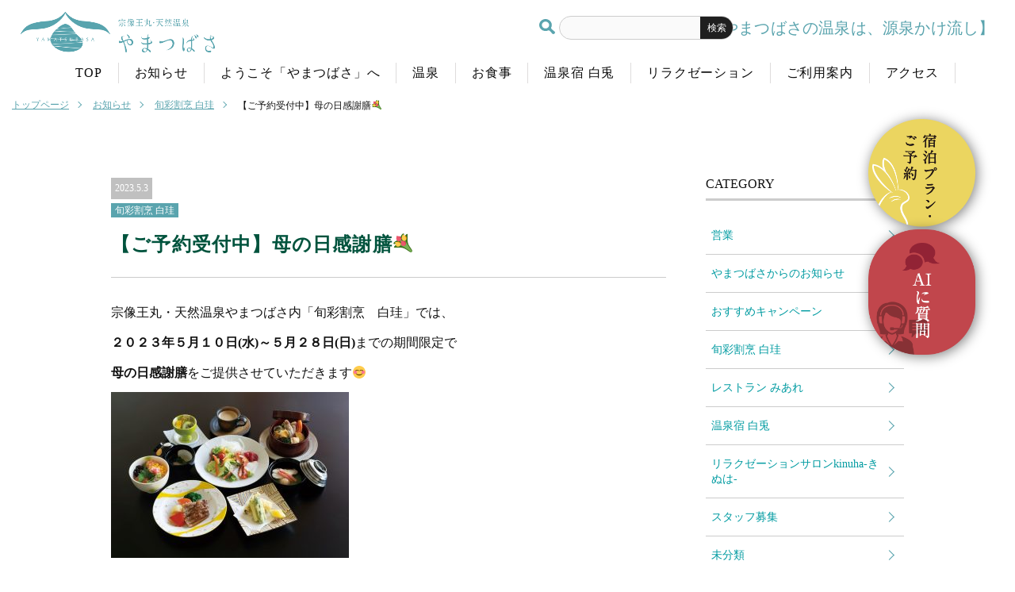

--- FILE ---
content_type: text/html; charset=UTF-8
request_url: https://www.yamatsubasa.jp/news/%E3%80%90%E3%81%94%E4%BA%88%E7%B4%84%E5%8F%97%E4%BB%98%E4%B8%AD%E3%80%91%E6%AF%8D%E3%81%AE%E6%97%A5%E6%84%9F%E8%AC%9D%E8%86%B3%F0%9F%92%90-2/
body_size: 25056
content:
<!DOCTYPE html>
<html lang="ja">
<head>
<meta http-equiv="X-UA-Compatible" content="IE=edge">
<meta charset="utf-8">
<meta name="viewport" content="width=device-width, initial-scale=1.0, maximum-scale=1.0, minimum-scale=1.0">

<meta name="description" content="福岡エリア最大級の源泉かけ流し宗像王丸・天然温泉「やまつばさ」" />
<meta name="keywords" content="福岡,宗像,天然温泉,源泉かけ流し,温泉,やまつばさ,エステ,リラグゼーション" />
<meta property="og:title" content="宗像王丸・天然温泉「やまつばさ」" />
<meta property="og:type" content="website" />
<meta property="og:description" content="福岡エリア最大級の源泉かけ流し宗像王丸・天然温泉「やまつばさ」" />
<meta property="og:url" content="https://www.yamatsubasa.jp/" />
<meta property="og:image" content="https://www.yamatsubasa.jp/facebook.jpg" />
<meta property="og:site_name" content="宗像王丸・天然温泉「やまつばさ」" />

<meta name="thumbnail" content="https://www.yamatsubasa.jp/mobilethumbnail.jpg" />
<link rel="icon" href="https://www.yamatsubasa.jp/favicon.ico" />

<title>【ご予約受付中】母の日感謝膳💐 | [公式]宗像王丸・天然温泉「やまつばさ」</title>


<link rel="stylesheet" type="text/css" media="all" href="https://www.yamatsubasa.jp/wp/wp-content/themes/yamatsubasa2/common/css/commons.css" />

<link rel="stylesheet" type="text/css" media="all" href="https://www.yamatsubasa.jp/wp/wp-content/themes/yamatsubasa2/common/css/cms.css?1029" />

<link rel="stylesheet" type="text/css" media="print" href="https://www.yamatsubasa.jp/wp/wp-content/themes/yamatsubasa2/common/css/print.css" />

	
	
<!-- Global site tag (gtag.js) - Google Analytics -->
<script async src="https://www.googletagmanager.com/gtag/js?id=UA-38426225-1"></script>
<script>
  window.dataLayer = window.dataLayer || [];
  function gtag(){dataLayer.push(arguments);}
  gtag('js', new Date());

  gtag('config', 'UA-38426225-1');
</script>

<script type="text/javascript" src="//webfonts.xserver.jp/js/xserver.js"></script>
<script type="text/javascript" src="//webfonts.sakura.ne.jp/js/sakurav3.js"></script>

<meta name='robots' content='max-image-preview:large' />
<link rel='dns-prefetch' href='//s.w.org' />
		<script type="text/javascript">
			window._wpemojiSettings = {"baseUrl":"https:\/\/s.w.org\/images\/core\/emoji\/13.0.1\/72x72\/","ext":".png","svgUrl":"https:\/\/s.w.org\/images\/core\/emoji\/13.0.1\/svg\/","svgExt":".svg","source":{"concatemoji":"https:\/\/www.yamatsubasa.jp\/wp\/wp-includes\/js\/wp-emoji-release.min.js?ver=5.7.14"}};
			!function(e,a,t){var n,r,o,i=a.createElement("canvas"),p=i.getContext&&i.getContext("2d");function s(e,t){var a=String.fromCharCode;p.clearRect(0,0,i.width,i.height),p.fillText(a.apply(this,e),0,0);e=i.toDataURL();return p.clearRect(0,0,i.width,i.height),p.fillText(a.apply(this,t),0,0),e===i.toDataURL()}function c(e){var t=a.createElement("script");t.src=e,t.defer=t.type="text/javascript",a.getElementsByTagName("head")[0].appendChild(t)}for(o=Array("flag","emoji"),t.supports={everything:!0,everythingExceptFlag:!0},r=0;r<o.length;r++)t.supports[o[r]]=function(e){if(!p||!p.fillText)return!1;switch(p.textBaseline="top",p.font="600 32px Arial",e){case"flag":return s([127987,65039,8205,9895,65039],[127987,65039,8203,9895,65039])?!1:!s([55356,56826,55356,56819],[55356,56826,8203,55356,56819])&&!s([55356,57332,56128,56423,56128,56418,56128,56421,56128,56430,56128,56423,56128,56447],[55356,57332,8203,56128,56423,8203,56128,56418,8203,56128,56421,8203,56128,56430,8203,56128,56423,8203,56128,56447]);case"emoji":return!s([55357,56424,8205,55356,57212],[55357,56424,8203,55356,57212])}return!1}(o[r]),t.supports.everything=t.supports.everything&&t.supports[o[r]],"flag"!==o[r]&&(t.supports.everythingExceptFlag=t.supports.everythingExceptFlag&&t.supports[o[r]]);t.supports.everythingExceptFlag=t.supports.everythingExceptFlag&&!t.supports.flag,t.DOMReady=!1,t.readyCallback=function(){t.DOMReady=!0},t.supports.everything||(n=function(){t.readyCallback()},a.addEventListener?(a.addEventListener("DOMContentLoaded",n,!1),e.addEventListener("load",n,!1)):(e.attachEvent("onload",n),a.attachEvent("onreadystatechange",function(){"complete"===a.readyState&&t.readyCallback()})),(n=t.source||{}).concatemoji?c(n.concatemoji):n.wpemoji&&n.twemoji&&(c(n.twemoji),c(n.wpemoji)))}(window,document,window._wpemojiSettings);
		</script>
		<style type="text/css">
img.wp-smiley,
img.emoji {
	display: inline !important;
	border: none !important;
	box-shadow: none !important;
	height: 1em !important;
	width: 1em !important;
	margin: 0 .07em !important;
	vertical-align: -0.1em !important;
	background: none !important;
	padding: 0 !important;
}
</style>
	<link rel='stylesheet' id='wp-block-library-css'  href='https://www.yamatsubasa.jp/wp/wp-includes/css/dist/block-library/style.min.css?ver=5.7.14' type='text/css' media='all' />
<link rel='stylesheet' id='wp-pagenavi-css'  href='https://www.yamatsubasa.jp/wp/wp-content/plugins/wp-pagenavi/pagenavi-css.css?ver=2.70' type='text/css' media='all' />
<link rel='stylesheet' id='jquery.lightbox.min.css-css'  href='https://www.yamatsubasa.jp/wp/wp-content/plugins/wp-jquery-lightbox/lightboxes/wp-jquery-lightbox/styles/lightbox.min.css?ver=2.3.2' type='text/css' media='all' />
<link rel='stylesheet' id='jqlb-overrides-css'  href='https://www.yamatsubasa.jp/wp/wp-content/plugins/wp-jquery-lightbox/lightboxes/wp-jquery-lightbox/styles/overrides.css?ver=2.3.2' type='text/css' media='all' />
<style id='jqlb-overrides-inline-css' type='text/css'>

			#outerImageContainer {
				box-shadow: 0 0 4px 2px rgba(0,0,0,.2);
			}
			#imageContainer{
				padding: 6px;
			}
			#imageDataContainer {
				box-shadow: 0 -4px 0 0 #fff, 0 0 4px 2px rgba(0,0,0,.1);;
				z-index: ;
			}
			#prevArrow,
			#nextArrow{
				background-color: rgba(255,255,255,.7;
				color: #000000;
			}
</style>
<link rel="https://api.w.org/" href="https://www.yamatsubasa.jp/wp-json/" /><link rel="alternate" type="application/json" href="https://www.yamatsubasa.jp/wp-json/wp/v2/posts/12385" /><link rel="EditURI" type="application/rsd+xml" title="RSD" href="https://www.yamatsubasa.jp/wp/xmlrpc.php?rsd" />
<link rel="wlwmanifest" type="application/wlwmanifest+xml" href="https://www.yamatsubasa.jp/wp/wp-includes/wlwmanifest.xml" /> 
<meta name="generator" content="WordPress 5.7.14" />
<link rel="canonical" href="https://www.yamatsubasa.jp/news/%e3%80%90%e3%81%94%e4%ba%88%e7%b4%84%e5%8f%97%e4%bb%98%e4%b8%ad%e3%80%91%e6%af%8d%e3%81%ae%e6%97%a5%e6%84%9f%e8%ac%9d%e8%86%b3%f0%9f%92%90-2/" />
<link rel='shortlink' href='https://www.yamatsubasa.jp/?p=12385' />
<link rel="alternate" type="application/json+oembed" href="https://www.yamatsubasa.jp/wp-json/oembed/1.0/embed?url=https%3A%2F%2Fwww.yamatsubasa.jp%2Fnews%2F%25e3%2580%2590%25e3%2581%2594%25e4%25ba%2588%25e7%25b4%2584%25e5%258f%2597%25e4%25bb%2598%25e4%25b8%25ad%25e3%2580%2591%25e6%25af%258d%25e3%2581%25ae%25e6%2597%25a5%25e6%2584%259f%25e8%25ac%259d%25e8%2586%25b3%25f0%259f%2592%2590-2%2F" />
<link rel="alternate" type="text/xml+oembed" href="https://www.yamatsubasa.jp/wp-json/oembed/1.0/embed?url=https%3A%2F%2Fwww.yamatsubasa.jp%2Fnews%2F%25e3%2580%2590%25e3%2581%2594%25e4%25ba%2588%25e7%25b4%2584%25e5%258f%2597%25e4%25bb%2598%25e4%25b8%25ad%25e3%2580%2591%25e6%25af%258d%25e3%2581%25ae%25e6%2597%25a5%25e6%2584%259f%25e8%25ac%259d%25e8%2586%25b3%25f0%259f%2592%2590-2%2F&#038;format=xml" />
<style type="text/css">.recentcomments a{display:inline !important;padding:0 !important;margin:0 !important;}</style></head>

<body>
<header>
	<section class="in-box">
		<h1><img src="https://www.yamatsubasa.jp/wp/wp-content/themes/yamatsubasa2/common/img/logo.png" alt="やまつばさ別邸・全室かけ流し温泉宿 白兔"/></h1>
		
		<h2>【やまつばさの温泉は、源泉かけ流し】</h2>
		<nav id="gNavArea">
			<ul id="gNav">
				<li><a href="https://www.yamatsubasa.jp"><p>TOP</p></a></li>
				<li><a href="https://www.yamatsubasa.jp/news"><p>お知らせ</p></a></li>
				<li><a href="https://www.yamatsubasa.jp/welcome"><p>ようこそ「やまつばさ」へ</p></a></li>
				<li><a href="https://www.yamatsubasa.jp/spainformation"><p>温泉</p></a></li>
				<li><a href="https://www.yamatsubasa.jp/restrant"><p>お食事</p></a></li>
				<li><a href="https://www.yamatsubasa.jp/hakuto"><p>温泉宿 白兎</p></a></li>
				<li><a href="https://www.yamatsubasa.jp/relaxation"><p>リラクゼーション</p></a></li>
				<li><a href="https://www.yamatsubasa.jp/price"><p>ご利用案内</p></a></li>
				<li><a href="https://www.yamatsubasa.jp/access"><p>アクセス</p></a></li>
				<li class="search">
					<div id="search_wrap"
                                             <div id="search_wrap">
    
<form role="search" method="get" class="search-form" action="https://www.yamatsubasa.jp/">    
<input type="search" id="search_box" class="" value="" name="s" required >
<input class="search_bt" type="submit" value="検索">
</form>
</div>

                                        </div>
					<i><img src="https://www.yamatsubasa.jp/wp/wp-content/themes/yamatsubasa2/common/img/h_seach_icon.svg" alt="検索"/></i>
				</li>
			</ul>
		</nav>
		<!--/gNavArea-->
	</section>
	<div id="toggle-area">
		<div id="toggle"><a class="menu-trigger" href="javascript:void(0);">
			<span></span>
			<span></span>
			<span></span>
		</a>
		</div>
	</div>
	<!--/toggle-area-->
</header><!--/header-->

<div  id="pagepath">
<ul>
<li><a href="https://www.yamatsubasa.jp/">トップページ</a></li>
<li><a href="https://www.yamatsubasa.jp/news/">お知らせ</a></li>
<li><a href="https://www.yamatsubasa.jp/news/category/hakkei/">旬彩割烹 白珪</a></li>
<li class="now">【ご予約受付中】母の日感謝膳💐</li>
</ul></div>
<article id="content" class="cms">
	<div class="in-box">
		
		<article id="entry_warp">

			<article id="entry_deteil">
                            
				<section class="entry_head">
                                    <p class="date">2023.5.3</p>
                                                                        <ul>
                                                                                <li><a href="#">旬彩割烹 白珪</a></li>
                                                                                </ul>
                                    
                                    <h2>【ご予約受付中】母の日感謝膳💐</h2>
                                    
                                                                        
				</section>
                            
                            
				<section class="entry_inner">
                                    
                                    <p>宗像王丸・天然温泉やまつばさ内「旬彩割烹　白珪」では、</p>
<p><strong>２０２３年５月１０日(水)～５月２８日(日)</strong>までの期間限定で</p>
<p><strong>母の日感謝膳</strong>をご提供させていただきます😊</p>
<p><a href="https://www.yamatsubasa.jp/wp/wp-content/uploads/2023/04/%E6%AF%8D%E3%81%AE%E6%97%A5%E6%84%9F%E8%AC%9D%E8%86%B3_R-scaled.jpg" rel="lightbox[12346]"><img loading="lazy" class="alignnone size-medium wp-image-12339" src="https://www.yamatsubasa.jp/wp/wp-content/uploads/2023/04/%E6%AF%8D%E3%81%AE%E6%97%A5%E6%84%9F%E8%AC%9D%E8%86%B3_R-300x209.jpg" sizes="(max-width: 300px) 100vw, 300px" srcset="https://www.yamatsubasa.jp/wp/wp-content/uploads/2023/04/母の日感謝膳_R-300x209.jpg 300w, https://www.yamatsubasa.jp/wp/wp-content/uploads/2023/04/母の日感謝膳_R-1024x714.jpg 1024w, https://www.yamatsubasa.jp/wp/wp-content/uploads/2023/04/母の日感謝膳_R-768x535.jpg 768w, https://www.yamatsubasa.jp/wp/wp-content/uploads/2023/04/母の日感謝膳_R-1536x1071.jpg 1536w, https://www.yamatsubasa.jp/wp/wp-content/uploads/2023/04/母の日感謝膳_R-2048x1428.jpg 2048w" alt="" width="300" height="209" /></a></p>
<p>お一人様 　<strong>７,５００円</strong> （税サ込）</p>
<p>~お献立~</p>
<p>【前　菜】 山海の幸カルパッチョ</p>
<p>【吸　物】 うすい豆すり流し　鯛　蟹身　梅白玉</p>
<p>【肉料理】 牛肉ロースト野菜添え　和風ソース</p>
<p>【蒸　物】 蒸篭蒸し「肉、魚介、野菜」</p>
<p>【揚　物】 アスパラと海老湯葉巻きの天婦羅</p>
<p>【食　事】 彩ちらし寿司</p>
<p>【留　椀】 蛤の吸物</p>
<p>【甘　味】 本日のデザート、ホットコーヒー</p>
<p>&nbsp;</p>
<p>○<strong>２名様～１０名様</strong>までで、<strong>２日前</strong>までの<strong>完全ご予約制</strong>です。</p>
<p>○<strong>４名様以上</strong>で、<strong>白珪個室（２時間）</strong>、<strong>２名様～３名様では</strong>、<strong>レストラン席</strong>でのご案内となります。</p>
<p>○白珪をご予約されたお客様は<strong>６００円</strong>でご入浴が可能です（フェイスタオル１枚・入湯税５０円込み）</p>
<p>&nbsp;</p>
<p>ご予約の際は下記の電話番号までお問い合わせくださいませ☆</p>
<p><strong>☎０９４０－３７－４１２６（やまつばさ共通）</strong></p>
<p>ぜひこの機会に、お母様にプレゼントしてはいかがでしょうか( ˘ω˘ )……♡</p>
<p>&nbsp;</p>
<p>旬彩割烹 白珪<br />
営業時間＠１１：００～２２：００（オーダーストップ２１：３０）</p>
                                        
				</section>

                        </article>
			<!-- /in-box -->

		</article>
		<!-- /entry_warp -->
                
                <aside id="side_warp">
    <h2>CATEGORY</h2>

        <ul>
                <li><a href="https://www.yamatsubasa.jp/news/category/%e5%96%b6%e6%a5%ad/">営業</a></li>
                <li><a href="https://www.yamatsubasa.jp/news/category/yamatsubasa_news/">やまつばさからのお知らせ</a></li>
                <li><a href="https://www.yamatsubasa.jp/news/category/campaign/">おすすめキャンペーン</a></li>
                <li><a href="https://www.yamatsubasa.jp/news/category/hakkei/">旬彩割烹 白珪</a></li>
                <li><a href="https://www.yamatsubasa.jp/news/category/miare/">レストラン みあれ</a></li>
                <li><a href="https://www.yamatsubasa.jp/news/category/hakuto/">温泉宿 白兎</a></li>
                <li><a href="https://www.yamatsubasa.jp/news/category/kinuha/">リラクゼーションサロンkinuha-きぬは-</a></li>
                <li><a href="https://www.yamatsubasa.jp/news/category/staff/">スタッフ募集</a></li>
                <li><a href="https://www.yamatsubasa.jp/news/category/%e6%9c%aa%e5%88%86%e9%a1%9e/">未分類</a></li>
            </ul>

    <div class="bnr_area">
        <!--<p><a href="#"><img src="https://www.yamatsubasa.jp/wp/wp-content/themes/yamatsubasa2/common/img/cms/bnr_demo.jpg" alt="image" /></a></p>

        <!--<p><a href="#"><img src="https://www.yamatsubasa.jp/wp/wp-content/themes/yamatsubasa2/common/img/cms/bnr_demo.jpg" alt="image" /></a></p>

        <p><a href="#"><img src="https://www.yamatsubasa.jp/wp/wp-content/themes/yamatsubasa2/common/img/cms/bnr_demo.jpg" alt="image" /></a></p>-->
    </div>
</aside>
<!-- /side_warp -->		
		
		<article id="pagenation" class="deteil">
                        <p class="prev"><a href="https://www.yamatsubasa.jp/news/%e3%80%90%e3%81%94%e4%ba%88%e7%b4%84%e5%8f%97%e4%bb%98%e4%b8%ad%e3%80%91%e6%af%8d%e3%81%ae%e6%97%a5%e6%84%9f%e8%ac%9d%e8%86%b3%f0%9f%92%90/" rel="prev">〈 前の記事</a></p>
                        <p class="next"><a href="https://www.yamatsubasa.jp/news/%e3%80%90%e6%97%ac%e5%bd%a9%e5%89%b2%e7%83%b9%e7%99%bd%e7%8f%aa%e3%80%916%ef%bd%9e8%e6%9c%88%e5%a4%8f%e3%81%ae%e4%bc%9a%e5%b8%ad%e3%83%97%e3%83%a9%e3%83%b3/" rel="next">次の記事 〉</a></p>
                    
                        <!--
			<a href="#" class="prev">〈 前の記事</a>
			<a href="#" class="next">次の記事 〉</a>
                        -->
		</article>
                
                
                
	</div>
</article><!--/content-->





<div id="float_bnr">
		<div id="yoyaku"><a href="https://www3.yadosys.com/reserve/ja/room/list/147/hjhiefenhhhfgeheedecejdn/all" target="_blank"><img src="https://www.yamatsubasa.jp/wp/wp-content/themes/yamatsubasa2/common/img/btn_yoyaku.png" alt="ご宿泊プラン・ご予約" class="pc_tab"/><img src="https://www.yamatsubasa.jp/wp/wp-content/themes/yamatsubasa2/common/img/btn_yoyaku_sp.png" alt="ご宿泊プラン・ご予約" class="sp_min"/></a></div>
		<div id="ia_bot"><img src="https://www.yamatsubasa.jp/wp/wp-content/themes/yamatsubasa2/common/img/bnr_ai_flort.png" class="pc_tab" onclick="var l_position=Number((window.screen.width-400)/2);var t_position=Number((window.screen.height-800)/2);window.open('https://aicco-chatbot.com/webchat/yamatsubasa-hakuto/', '_blank', 'width=400, height=700, left='+l_position+', top='+t_position);"><img src="https://www.yamatsubasa.jp/wp/wp-content/themes/yamatsubasa2/common/img/bnr_ai_flort_sp.png" class="sp_min" onclick="var l_position=Number((window.screen.width-400)/2);var t_position=Number((window.screen.height-800)/2);window.open('https://aicco-chatbot.com/webchat/yamatsubasa-hakuto/', '_blank', 'width=400, height=700, left='+l_position+', top='+t_position);"></div>
	</div>
	
	
	<div id="pagetop">
		<a href="#top"></a>
	</div><!-- /pagetop -->
	
	<footer>
		<section id="under_nav_area" class="in-box">
			<nav id="under_nav" class="gothick">
				<dl>
					<dt><a href="https://www.yamatsubasa.jp">トップ</a></dt>
					<dt><a href="https://www.yamatsubasa.jp/news">お知らせ</a></dt>
					<dt><a href="https://www.yamatsubasa.jp/welcome">ようこそ「やまつばさ」へ</a></dt>
					<dd><a href="https://www.yamatsubasa.jp/welcome						">ようこそ「やまつばさ」へ</a></dd>
						<dd><a href="https://www.yamatsubasa.jp/welcome/#floormap">フロアマップ</a></dd>
						<dt><a href="https://www.yamatsubasa.jp/spainformation">温泉</a></dt>
						<dd><a href="https://www.yamatsubasa.jp/spainformation/#public">大浴場・露天風呂</a></dd>
						<dd><a href="https://www.yamatsubasa.jp/spainformation/#family">家族風呂</a></dd>
					</dl>
					
					<dl>
						<dt><a href="https://www.yamatsubasa.jp/restrant">お食事</a></dt>
						<dd><a href="https://www.yamatsubasa.jp/restrant_hakkei/">旬彩割烹 白珪</a></dd>
						<dd><a href="https://www.yamatsubasa.jp/restrant_miare/">レストラン みあれ</a></dd>
						<dt><a href="https://www.yamatsubasa.jp/hakuto">温泉宿 白兎</a></dt>
						<dd><a href="https://www.yamatsubasa.jp/hakuto">白兎TOP</a></dd>
						<dd><a href="https://www.yamatsubasa.jp/hakuto/stay/">白兎でのお過ごし方</a></dd>
						<dd><a href="https://www.yamatsubasa.jp/hakuto/room/">客室</a></dd>
						<dd><a href="https://www3.yadosys.com/reserve/ja/room/list/147/hjhiefenhhhfgeheedecejdn/all" target="_blank">宿泊プラン・ご予約</a></dd>
					</dl>
					
					<dl>
						<dt><a href="https://www.yamatsubasa.jp/relaxation">リラクゼーションサロン<br>kinuha-きぬは-</a></dt>
						<dt><a href="https://www.yamatsubasa.jp/price">やまつばさ ご利用案内</a></dt>
						<dt><a href="https://www.yamatsubasa.jp/access">アクセス</a></dt>
						<dt><a href="https://www.yamatsubasa.jp/tvcm">TVCM</a></dt>
						<dt><a href="https://www.yamatsubasa.jp/faq">よくあるご質問</a></dt>
					</dl>
				</nav>
				
				<div id="bnr_area">
			<!-- <p class="bnr"><a href="https://www.google.com/maps/place/%E5%AE%97%E5%83%8F%E7%8E%8B%E4%B8%B8%E3%83%BB%E5%A4%A9%E7%84%B6%E6%B8%A9%E6%B3%89+%E3%82%84%E3%81%BE%E3%81%A4%E3%81%B0%E3%81%95/@33.7825733,130.5468654,3a,75y,114.32h,88.59t/data=!3m8!1e1!3m6!1sVf3qiD3YvQUAAAQurRMCQA!2e0!3e2!6s%2F%2Fgeo0.ggpht.com%2Fcbk%3Fcb_client%3Dmaps_sv.tactile%26output%3Dthumbnail%26thumb%3D2%26panoid%3DVf3qiD3YvQUAAAQurRMCQA%26w%3D124%26h%3D75%26yaw%3D97%26pitch%3D0%26thumbfov%3D103%26ll%3D33.782573,130.546865!7i10796!8i5398!4m2!3m1!1s0x0:0x2fdbb01eb29a47ff!6m1!1e1?shorturl=1" target="_blank"><img src="https://www.yamatsubasa.jp/wp/wp-content/themes/yamatsubasa2/common/img/f_bnr.png" alt="360°バーチャルツアー"/></a></p> -->
			
			<ul class="sns gothick">
				<li><a href="https://page.line.me/tni8161a?openQrModal" target="_blank"><img src="https://www.yamatsubasa.jp/wp/wp-content/themes/yamatsubasa2/common/img/sns_icon_line.png" alt="line"/></a></li>
				<li><a href="https://www.instagram.com/yamatsubasa_/" target="_blank"><img src="https://www.yamatsubasa.jp/wp/wp-content/themes/yamatsubasa2/common/img/sns_icon_lnstagram.png" alt="instagram"/></a></li>
				<li><a href="https://www.facebook.com/munakataoumaru.Yamatsubasa" target="_blank"><img src="https://www.yamatsubasa.jp/wp/wp-content/themes/yamatsubasa2/common/img/sns_icon_facebook.png" alt="facebook"/></a></li>
			</ul>
			
			<p class="bnr"><a href="https://yuasobi.com/" target="_blank"><img src="https://www.yamatsubasa.jp/wp/wp-content/themes/yamatsubasa2/common/img/yuasobi.jpg" alt="家族風呂,貸切風呂,貸切温泉の全国最大級検索サイト｜湯あそび"/></a></p>
			<p class="bnr"><a href="https://webket.jp/pc/ticket/index?fc=73435&ac=9000" target="_blank"><img src="https://www.yamatsubasa.jp/wp/wp-content/themes/yamatsubasa2/common/img/bnr_webket.jpg" alt="お得で便利な電子チケット"/></a></p>
		</div>
	</section>
	
	<nav id="under-link">
		<p class="clearfix">
			<a href="https://www.yamatsubasa.jp/tvcm">TVCM</a><span> ｜ </span>
			<a href="https://www.yamatsubasa.jp/faq">よくあるご質問</a><span> ｜ </span>
			<a href="https://www.yamatsubasa.jp/privacy">プライバシーポリシー</a><span> ｜ </span>
			<a href="https://www.yamatsubasa.jp/contact">お問い合わせ</a><span> ｜ </span>
			<a href="https://www.yamatsubasa.jp/recruit">採用情報</a>
		</p>
	</nav>
	
	<section id="address_area" class="in-box">
		<h1><img src="https://www.yamatsubasa.jp/wp/wp-content/themes/yamatsubasa2/common/img/f_logo.png" alt="宗像王丸・天然温泉「やまつばさ」"/></h1>
		<ul>
			<li>〒811-3422  福岡県宗像市王丸474</li>
			<li>TEL.0940-37-4126(みんなよいふろ) FAX.0940-37-3172</li>
			<li>[営業時間]日~木・祝 10:00~23:00(最終受付 22:00)　金土・祝前 10:00~24:00(最終受付 23:00)</li>
			<li>[定 休 日]第3水曜日 ※3月・8月は定休日はございません</li>
		</ul>
	</section>
	
	<p class="copyright">Copyright©︎YAMATSUBASA.All right reserved</p>
</footer><!-- /footer -->


<script type='text/javascript' src='https://www.yamatsubasa.jp/wp/wp-content/themes/yamatsubasa2/common/js/jquery-3.3.1.min.js?ver=5.7.14' id='jquery-js'></script>
<script type='text/javascript' src='https://www.yamatsubasa.jp/wp/wp-content/themes/yamatsubasa2/common/js/jquery.easing.1.3.js?ver=5.7.14' id='easing-js'></script>
<script type='text/javascript' src='https://www.yamatsubasa.jp/wp/wp-content/plugins/wp-jquery-lightbox/lightboxes/wp-jquery-lightbox/vendor/jquery.touchwipe.min.js?ver=2.3.2' id='wp-jquery-lightbox-swipe-js'></script>
<script type='text/javascript' src='https://www.yamatsubasa.jp/wp/wp-content/plugins/wp-jquery-lightbox/inc/purify.min.js?ver=2.3.2' id='wp-jquery-lightbox-purify-js'></script>
<script type='text/javascript' src='https://www.yamatsubasa.jp/wp/wp-content/plugins/wp-jquery-lightbox/lightboxes/wp-jquery-lightbox/vendor/panzoom.min.js?ver=2.3.2' id='wp-jquery-lightbox-panzoom-js'></script>
<script type='text/javascript' id='wp-jquery-lightbox-js-extra'>
/* <![CDATA[ */
var JQLBSettings = {"showTitle":"1","useAltForTitle":"1","showCaption":"1","showNumbers":"1","fitToScreen":"1","resizeSpeed":"400","showDownload":"","navbarOnTop":"","marginSize":"0","mobileMarginSize":"10","slideshowSpeed":"4000","allowPinchZoom":"1","borderSize":"6","borderColor":"#ffffff","overlayColor":"#ffffff","overlayOpacity":"0.7","newNavStyle":"1","fixedNav":"1","showInfoBar":"1","prevLinkTitle":"\u524d\u306e\u753b\u50cf","nextLinkTitle":"\u6b21\u306e\u753b\u50cf","closeTitle":"\u30ae\u30e3\u30e9\u30ea\u30fc\u3092\u9589\u3058\u308b","image":"\u753b\u50cf ","of":"\u306e","download":"\u30c0\u30a6\u30f3\u30ed\u30fc\u30c9","pause":"(\u30b9\u30e9\u30a4\u30c9\u30b7\u30e7\u30fc\u3092\u4e00\u6642\u505c\u6b62\u3059\u308b)","play":"(\u30b9\u30e9\u30a4\u30c9\u30b7\u30e7\u30fc\u3092\u518d\u751f\u3059\u308b)"};
/* ]]> */
</script>
<script type='text/javascript' src='https://www.yamatsubasa.jp/wp/wp-content/plugins/wp-jquery-lightbox/lightboxes/wp-jquery-lightbox/jquery.lightbox.js?ver=2.3.2' id='wp-jquery-lightbox-js'></script>
<script type='text/javascript' src='https://www.yamatsubasa.jp/wp/wp-includes/js/wp-embed.min.js?ver=5.7.14' id='wp-embed-js'></script>

<script src="https://www.yamatsubasa.jp/wp/wp-content/themes/yamatsubasa2/common/js/common.js" ></script>




        



</body>
</html>


--- FILE ---
content_type: text/css
request_url: https://www.yamatsubasa.jp/wp/wp-content/themes/yamatsubasa2/common/css/commons.css
body_size: 15
content:
@charset "utf-8";

@import "reset.css";
@import "common.css";
@import "layout.css?20240201";

--- FILE ---
content_type: text/css
request_url: https://www.yamatsubasa.jp/wp/wp-content/themes/yamatsubasa2/common/css/layout.css?20240201
body_size: 26800
content:

body {
	background:#FFF;
	text-align: center;
	color: #111111;
	position:relative;
	padding: 110px 0 0 0;
	-webkit-transition: all 0.3s;
	transition: all 0.3s;
	-webkit-text-size-adjust: 100%;
}

html,body{
	height:100%;
}

img {
	-webkit-backface-visibility: hidden;
	backface-visibility: hidden;
}

.pc{
}
.pc_tab{
}
.sp{
	display: none;
}
.sp_min{
	display: none;
}
.close{
	opacity: .5;
	pointer-events: none;
}

.vp {
  opacity: 0;
  perspective: 300px;
}
.vp span {
  transform: rotateY(-25deg) rotateX(25deg);
  transform-origin: -20% 25%;
  opacity: 0;
}

/* caption setting */
figure{
	position: relative;
	line-height: 0;
}
figure img{
	width: 100%;
	line-height: 0;
}
figcaption{
	margin: 0 auto;
	text-align: right;
	font-size: 0.688rem;
	line-height: 1.6;
	letter-spacing: 0.05em;
	padding: 5px 0 0 0;
}
figcaption.cW{
	color: rgba(255,255,255,1.00);
}
figure figcaption{
	position: absolute;
	bottom:10px;
	right:10px;
	padding: 0 0 0 0;
}
figure figcaption.cW{
	color: rgba(255,255,255,1.00);
	text-shadow: 0 0 3px rgba(0,0,0,1.00);
}

.more a{
	width: 100%;
	display: block;
	text-align: center;
	box-sizing: border-box;
	padding: 10px 0;
	border: #5aa4ae 1px solid;
	background: rgba(255,255,255,1.00);
	border-radius: 30px;
	color: #5aa4ae;
	position: relative;
	font-size: 0.938rem;
	line-height: 1.1;
	text-decoration: none;
	transition: all 0.5s ease;
}
.more a.pc{
	display: block;
}
.more a.sp{
	display: none;
}
.more a::before{
	content: "";
	border-top: solid 1px #5aa4ae;
	border-right: solid 1px #5aa4ae;
	width: 8px;
	height: 8px;
	transform: rotate(45deg);
	position: absolute;
	top:50%;
	left: 10px;
	margin: -4px 0 0 0;
}
.more a:hover{
	background: #5aa4ae;
	color: rgba(255,255,255,1.00);
	transition: all 0.5s ease;
}
.more a:hover::before{
	content: "";
	border-top: solid 1px rgba(255,255,255,1.00);
	border-right: solid 1px rgba(255,255,255,1.00);
}

@media only screen and (max-width: 768px) {
	body {
		padding: 96px 0 0 0;
	}
	
	.pc{
		display: none;
	}
	.pc_tab{
		display: block;
	}
	.sp{
		display: block;
	}
	.sp_min{
		display: none;
	}
	
	figcaption{
		font-size: 0.625rem;
	}
	
	.more a{
		padding: 10px 0;
		font-size: 0.875rem;
	}
	.more a.pc{
		display: none;
	}
	.more a.sp{
		display: block;
	}
}
@media only screen and (max-width: 480px) {
	.more a{
		padding: 10px 0;
		font-size: 0.813rem;
	}
	.pc{
		display: none;
	}
	.pc_tab{
		display: none;
	}
	.sp{
		display: block;
	}
	.sp_min{
		display: block;
	}
}


/*-- 

bace color #5aa4ae

--*/

/* --------------------
	header
--------------------*/
header {
	width:100%;
	background: #FFF;
	-webkit-transition: all .5s;
	transition: all .5s;
	position: fixed;
	top:0;
	left:0;
	z-index: 999;
}
header .in-box {
	width: 96%;
	padding: 15px 0 15px 0;
	margin:0 auto;
	position:relative;
	display: flex;
	justify-content: space-between;
	flex-wrap: wrap;
}
header img{ width:100%;}
header h1 { 
	width:287px;
	padding: 0 0 0 0;
	-webkit-transition: all .5s;
	transition: all .5s;
}
header h2 { 
	color: #5aa4ae;
	font-size: 1.25rem;
	letter-spacing: 0.01em;
	text-align: right;
	position: absolute;
	top:25px;
	right: 0;
}


header.scroll {
	position:fixed;
	top:0px;
	left:0;
	-webkit-transition: all .9s;
	transition: all .9s;
}
@media only screen and (max-width: 1300px) {
	header h1 { 
		width:20%;
	}
}
@media only screen and (max-width: 999px) {
	header .in-box {
		width: 96%;
		padding: 15px 0 15px 0;
	}
	
	header h1 { 
		width:23%;
	}
	header h2 { 
		font-size: 1.125rem;
		letter-spacing: 0.00em;
		top:25px;
	}
}
@media only screen and (max-width: 768px) {
	header {
	}

	header .in-box {
		width: 100%;
		padding: 10px 0 10px 0;
	}
	header h1 { 
		width:250px;
		margin: 0 auto;
		padding: 0 0 10px 0;
		z-index: 9999;
	}
	header h2 {
		width: 100%;
		position: relative;
		top: auto;
		right: auto;
		text-align: center;
		font-size: 0.750rem;
		z-index: 9999;
	}
	
	header.scroll {
		position:fixed;
		top:0px;
		left:0;
		-webkit-transition: all .9s;
		transition: all .9s;
	}
	header.scroll h1{
		width:250px;
		padding: 0 0 10px 0;
		-webkit-transition: all .5s;
		transition: all .5s;
	}
	header.scroll .in-box {
		padding: 10px 0 10px 0;
	}
}
@media only screen and (max-width: 480px) {
	header h1 { 
		width:250px;
		margin: 0 0 0 20px;
	}
	header h2 {
		text-align: left;
		font-size: 0.750rem;
		padding: 0 0 0 20px;
	}
}
@media only screen and (max-width: 320px) {
	header h1 { 
		width:220px;
		margin: 0 0 0 15px;
	}
	header h2 {
		font-size: 0.688rem;
		padding: 0 0 0 15px;
	}
	
	header .search{
		padding: 0.5em 10px;
		width: 60%;
	}
	header .search #search_wrap input{
		font-size: 0.750rem;
		padding: 2px 5px;
	}
}



/* --------------------
	     gnav
--------------------*/

nav#gNavArea{
	width:auto;
	height:auto;
	padding: 43px 0 0 0;
	position: relative;
	z-index: 10;
}
nav#gNavArea ul{
	width: auto;
	margin:0 auto;
	display: flex;
	justify-content: flex-end;
}
nav#gNavArea ul li{
	width: auto;
	padding: 0 10px 0 10px;
	position:relative;
	border-right: rgba(222,220,220,1.00) 1px solid;
}
nav#gNavArea ul li:last-child{
	padding: 0 0 0 10px;
	border-right: none;
}
nav#gNavArea ul li p{
	font-size:0.937rem;
	letter-spacing: 0.05em;
	line-height: 1.0;
	text-align: center;
	font-family: "Times New Roman", "游明朝", YuMincho, "ヒラギノ明朝 ProN W3", "Hiragino Mincho ProN", "メイリオ","ＭＳ Ｐ明朝", "MS PMincho", Meiryo, serif;
	position: relative;
	z-index: 1;
}

nav#gNavArea ul li a{
	color: rgba(11,11,11,1.00);
	text-decoration: none;
	background: #FFF;
	display: block;
	padding: 5px 5px 5px 5px;
}
nav#gNavArea ul li a::after {
	content: '';
	position: absolute;
	bottom: -6px;
	left: 0;
	width: 0;
	height: 3px;
	background-color: #cba979;
	-webkit-transition: all .3s ease;
	transition: all .3s ease;
}
nav#gNavArea ul li a:hover,
nav#gNavArea ul li a.current{
	opacity: 1.0;
	color: #FFF;
}
nav#gNavArea ul li a::before {
	background-color: #5aa4ae;
	bottom: 0;
	content: "";
	display: block;
	position: absolute;
	transition: all .3s ease;
	-webkit-transition: all .3s ease;
	width: 0;
	height: 100%;
}
nav#gNavArea ul li a::before {
	left: 0%;
}
nav#gNavArea ul li a:hover::before{
 	width: 100%;
}
nav#gNavArea ul li a.current::before{
	width: 100%;
}
nav#gNavArea ul li a.close{
	cursor: none;
	opacity: .3;
	pointer-events: none;
}

nav#gNavArea ul li.search{
	padding: 0px 0px;
    height: 30px;
    background: none;
    display: flex;
    justify-content: flex-start;
    flex-wrap: wrap;
    position: fixed;
    top: 20px;
    right: 355px;
    z-index: 99;
    align-items: center;
    align-content: center;
}
nav#gNavArea ul li.search i{
	width: 20px;
	order: 1;
}
nav#gNavArea ul li.search #search_wrap{
	width: 220px;
	height: 100%;
    padding: 0 0 0 0;
	margin: 0 0 0 5px;
    position: relative;
	order: 2;
	display: flex;
    justify-content: space-between;
    flex-wrap: wrap;
	border-radius: 20px;
	background: rgba(250,250,250,1.00);
	box-sizing: border-box;
    font-size: 1.00rem;
    border: #ccc 1px solid;
	overflow: hidden;
}
nav#gNavArea ul li.search #search_wrap form{
	width: 100%;
	height: 100%;
	display: flex;
    justify-content: space-between;
    flex-wrap: wrap;
	box-sizing: border-box;
}
nav#gNavArea ul li.search #search_box{
    width: calc(100% - 3em);
	height: 100%;
    padding: 0.2em;
    box-sizing: border-box;
    font-size: 1.00rem;
	border: none;
    background-color: transparent;
}
nav#gNavArea ul li.search #search_box:focus{
    outline: none;
	border: none;
    background-color: transparent;
}
nav#gNavArea ul li.search .search_bt{
	font-size: 0.75rem;
	height: 100%;
	padding: 0 0.7em;
    border: none;
	color: rgba(255,255,255,1.00);
	background: rgba(31,31,31,1.00);
	cursor: pointer;
}


/* sp nav setting */
div#toggle{
	display:none;
	overflow:hidden;
}

.menu-trigger,
.menu-trigger span {
	display: inline-block;
	transition: all .4s;
	box-sizing: border-box;
}
.menu-trigger {
	position: relative;
	margin:0 auto 0 auto;
}
.menu-trigger span {
	position: absolute;
	left: 50%;
	width: 23px;
	height: 1px;
	background-color: #5aa4ae;
	margin: 0 0 0 -11.5px;
}
.menu-trigger span:nth-of-type(1) {
	top: 20px;
}
.menu-trigger span:nth-of-type(2) {
	top: 30px;
}
.menu-trigger span:nth-of-type(3) {
	bottom: 19px;
}

.menu-trigger.active span:nth-of-type(1) {
	-webkit-transform: translateY(10px) rotate(-45deg);
	transform: translateY(10px) rotate(-45deg);
}
.menu-trigger.active span:nth-of-type(2) {
	opacity: 0;
}
.menu-trigger.active span:nth-of-type(3) {
	-webkit-transform: translateY(-10px) rotate(45deg);
	transform: translateY(-10px) rotate(45deg);
}
@media only screen and (max-width: 1300px) {
	nav#gNavArea{
		width: 100%;
		padding: 10px 0 0 0;
	}
	nav#gNavArea ul{
		justify-content: center;
		flex-wrap: wrap;
	}
	nav#gNavArea ul li{
		padding: 0 15px 0 15px;
		box-sizing: border-box;
	}
	nav#gNavArea ul li:last-child{
		padding: 0 0 0 15px;
	}
	nav#gNavArea ul li p{
		font-size:1.25vw;
	}

}
@media only screen and (max-width: 999px) {
	nav#gNavArea ul{
		justify-content: space-between;
		flex-wrap: wrap;
	}
	nav#gNavArea ul li{
		padding: 0 10px 0 10px;
		box-sizing: border-box;
	}
	nav#gNavArea ul li:last-child{
		padding: 0 0 0 10px;
	}
	nav#gNavArea ul li p{
		font-size:1.25vw;
	}
	
	nav#gNavArea ul li.search{
		height: 30px;
		top: 20px;
		right: 315px;
	}
	nav#gNavArea ul li.search #search_wrap{
		width: 200px;
		padding: 0 0 0 5px;
	}
	nav#gNavArea ul li.search #search_wrap form{
		width: 100%;
		height: 100%;
		display: flex;
		justify-content: space-between;
		flex-wrap: wrap;
		box-sizing: border-box;
	}
	nav#gNavArea ul li.search #search_box{
	}
	nav#gNavArea ul li.search .search_bt{
		font-size: 0.75rem;
	}
}
@media only screen and (max-width: 768px) {
	nav#gNavArea{
		width:100%;
		height:auto;
		padding:0 0 0 0;
		position:fixed;
		top:0;
		left:0;
		z-index:999;
		display: block;
		-webkit-transition: all .6s;
		transition: all .6s;
		background:rgba(0,0,0,0.4);
	}
	nav#gNavArea ul#gNav{
		width:100%;
		margin:0 auto;
		padding:100px 0 0 0;
		display: none;
		justify-content: space-between;
		flex-wrap: wrap;
		position:relative;
		background:#FFF !important;
		z-index:999;
	}
	nav#gNavArea ul#gNav.panelactive{
		 display: flex !important;
	}
	nav#gNavArea ul#gNav.is-scroll{
		padding:85px 0 0 0;

	}
	nav#gNavArea ul li{
		width:50%;
		z-index:999;
		background:#5aa4ae !important;
		border-right:none;
		padding: 0 0 0 0;
		margin: 0 0 0 0;
	}
	nav#gNavArea ul li a,
	nav#gNavArea ul li a:link{
		width:100% !important;
		display:block;
		text-decoration:none;
		padding:15px 0;
		line-height:0;
		text-align:center;
		position:relative;
		text-indent:0;
		white-space: normal;
		overflow: auto;
		box-sizing:border-box;
		border-top:#D3C5B7 1px solid;
		margin: 0 auto !important;
	}
	nav#gNavArea ul li p{
		font-size:0.875rem;
	}
	nav#gNavArea ul li a::after {
		bottom: 0px;
	}
	
	nav#gNavArea ul li.search{
		display: flex;
		justify-content: space-between;
		flex-wrap: wrap;
		box-sizing: border-box;
		width: 90%;
		position: relative;
		top: auto;
		right: auto;
		background:#FFF !important;
		margin: 0 auto !important;
		padding:15px 0;
		height: auto;
	}
	nav#gNavArea ul li.search i{
		width: 23px;
		padding: 4px 0 0 0;
		cursor: none;
		order: 1;
	}
	nav#gNavArea ul li.search #search_wrap{
		width: calc(100% - 30px);
		box-sizing: border-box;
		order: 2;
		padding: 0 0 0 0.7em;
	}
	nav#gNavArea ul li.search #search_box{
		 width: calc(100% - 4em);
		font-size: 1.00rem;
		border: none;
		background-color: transparent;
	}
	nav#gNavArea ul li.search .search_bt{
		font-size: 0.75rem;
		height: 100%;
		padding: 0.5em 1em;
	}
	
	div#toggle-area{
		width:60px;
		height:60px;
		margin:0 auto;
		padding:0 0 0 0;
		background: #FFF;
		position:fixed;
		top:0px;
		right:0;
		z-index:9999;
		-webkit-transition: all .6s;
		transition: all .6s;
	}
	div#toggle-area.scroll {
		top:0;
		right:0;
		height:60px;
		left:auto;
		-webkit-transition: all .9s;
		transition: all .9s;
	}
	div#toggle{
		width: 100%;
		height:100%;
		display:block;
		position: relative;
		float:right;
		text-align:center;
		line-height:0;
	}

	div#toggle p{
		display:none;
		border-bottom:none;
	}
	
	div#toggle a{
		width:100%;
		height:100% !important;
		display:block;
		padding:0 0 0 0;
		margin:0 0 0 0;
		line-height:0;
		overflow:hidden;
	}
	
	a.menu-trigger {
	  position: relative;
		border: none;
		padding: 0 0 0 0;
	}
	
}
@media only screen and (max-width: 480px) {
}


/* --------------------
	content
--------------------*/
#content{
	width:100%;
	margin:0 auto 0 auto;
	clear:both;
	overflow: hidden;
	text-align: center;
	position: relative;
}
#content img{
	width:100%;
	line-height: 0;
}

.in-box{
	width:1000px;
	margin:0 auto;
	position:relative;
	text-align:left;
	box-sizing: border-box;
}
#content p{
	font-size:1.000rem;
	line-height:1.8;
	text-align:left;
}
#content .note{
	font-size:0.813rem;
	text-align:left;
	line-height:1.4;
	margin:0 auto 0 auto;
}
#content .note span.red{
	color: #e60012;
}

/*------ effects ------*/

/* scroll fade */
.slEtL{
	display: block;
	opacity: 0;
	-webkit-transition: all 0.6s;
  	-webkit-transform: translate(0, 50px);
	transition: all 0.6s;
  	transform: translate(0, 50px);
}
.slEtLSlow{
	display: block;
	opacity: 0;
	-webkit-transition: all 1.0s;
  	-webkit-transform: translate(-100px, 0);
	transition: all 1.0s;
  	transform: translate(-100px, 0);
}
.slEtRSlow{
	display: block;
	opacity: 0;
	-webkit-transition: all 1.0s;
  	-webkit-transform: translate(100px, 0);
	transition: all 1.0s;
  	transform: translate(100px, 0);
}

.slEtLmove{
	opacity: 1 !important;
  	-webkit-transform: translate(0, 0) !important;
	transform: translate(0, 0) !important;
}
@media only screen and (max-width: 999px) {
	.in-box{
		width:96%;
	}
	#content .undernote .note{
		width:96%;
		margin:0 auto;
	}
	#content p{
		font-size:0.938rem;
	}
	#content .note{
		font-size:0.750rem;
	}
}

@media only screen and (max-width: 768px) {
	.in-box{
		width:90%;
	}
	#content p{
		font-size:0.875rem;
	}
	#content .note{
		font-size:0.688rem;
	}
}

@media only screen and (max-width: 480px) {
	.in-box{
		width:90%;
	}
	#content p{
		font-size:0.813rem;
	}
	#content .note{
		font-size:0.625rem;
	}
}


/* subnav */
#content #subnav{
	width: 1200px;
	margin: 0 auto;
	padding: 80px 0 40px 0;
}
#content #subnav ul{
	width: 100%;
	display: flex;
	justify-content: flex-start;
	flex-wrap: wrap;
}
#content #subnav.center ul{
	justify-content: center;
}
#content #subnav ul li{
	width: auto;
	margin: 0 25px 0 0;
}
#content #subnav.center ul li{
	width: auto;
	margin: 0 12px 0 12px;
}
#content #subnav ul li.more{
	width: 230px;
}
#content #subnav.center ul li.more{
	width: 260px;
}
#content #subnav ul li.more.rever{
	width: 300px;
	margin: 0 0 0 auto;
}
#content #subnav ul li.more.rever a{
	background: #2ea7e0;
	color: #FFFFFF;
}
#content #subnav ul li.more.rever a::before{
	content: "";
	border-top: solid 1px #FFF;
	border-right: solid 1px #FFF;
}
@media only screen and (max-width: 1199px) {
	#content #subnav{
		width:96%;
	}
	#content #subnav ul li{
		width: auto;
		margin: 0 2% 0 0;
	}
	#content #subnav ul li.more{
		width: 19%;
	}
	#content #subnav ul li.more.rever{
		width: 25%;
	}
}
@media only screen and (max-width: 999px) {
	#content #subnav{
		width:96%;
	}
	#content #subnav ul li{
		width: auto;
		margin: 0 1% 0 0;
	}
	#content #subnav ul li.more{
		width: 19%;
	}
	#content #subnav ul li.more.rever{
		width: 25%;
	}
}
@media only screen and (max-width: 768px) {
	#content #subnav{
		width:90%;
	}
	#content #subnav ul{
		justify-content: space-between;
	}
	#content #subnav.center ul{
		justify-content: space-between;
	}
	#content #subnav ul li{
		width: auto;
		margin: 0 0 10px 0;
	}
	#content #subnav ul li.more{
		width: 48%;
		margin: 0 0 10px 0;
	}
	#content #subnav ul li.more.rever{
		width: 48%;
		margin: 0 0 10px 0;
	}
	#content #subnav.center ul li.more{
		width: 48%;
		margin: 0 0 10px 0;
	}
}
@media only screen and (max-width: 480px) {
	#content #subnav ul li.more{
		width: 100%;
		margin: 0 0 10px 0;
	}
	#content #subnav ul li.more.rever{
		width: 100%;
		margin: 0 0 10px 0;
	}
	#content #subnav.center ul li.more{
		width: 100%;
		margin: 0 0 10px 0;
	}
}



/* --------------------
	  pagepath
--------------------*/
#pagepath{
	width: 100%;
	padding: 15px 15px;
	margin: 0 0 30px 0;
	text-align: left;
	box-sizing: border-box;
	border-top: rgba(203,203,203,1.00) 1px solid;
}
#pagepath ul{
	width: 100%;
	text-align: left;
	display: flex;
	justify-content: flex-start;
}
#pagepath ul li{
	padding: 0 10px 0 0;
	font-size: 0.750rem;
	text-align: left;
}
#pagepath ul li a{
	padding: 0 20px 0 0;
	color: #5aa4ae;
	text-decoration: underline;
	position: relative;
}
#pagepath ul li a::before{
	content: "";
	border-top: solid 1px #5aa4ae;
	border-right: solid 1px #5aa4ae;
	width: 5px;
	height: 5px;
	transform: rotate(45deg);
	position: absolute;
	top:50%;
	right: 5px;
	margin: -3px 0 0 0;
}
#pagepath ul li a:hover{
	background: #5aa4ae;
	color: rgba(255,255,255,1.00);
	transition: all 0.5s ease;
}
#pagepath ul li a:hover::before{
	content: "";
	border-top: solid 1px rgba(255,255,255,1.00);
	border-right: solid 1px rgba(255,255,255,1.00);
}


/* --------------------
	  pagetop
--------------------*/
#pagetop{
	width: 60px;
	height: 60px;
	position:fixed;
	bottom:30px;
	right:30px;
	z-index:9999;
	background: #5aa4ae;
	border-radius: 60px;
    vertical-align: middle;
    text-decoration: none;
	cursor: pointer;
	overflow: hidden;
	box-shadow: 2px 2px 5px rgba(0,0,0,0.50);
}
#pagetop::before,
#pagetop::after{
    position: absolute;
    top: 0;
    bottom: 0;
    left: 0;
    margin: auto;
    content: "";
    vertical-align: middle;
	-webkit-transition: all 0.4s ease;
    -moz-transition: all 0.4s ease;
    -o-transition: all 0.4s ease;
	transition: all 0.4s ease;
}
#pagetop:hover::before,
#pagetop:hover::after{
	-webkit-transition: all 0.4s ease;
    -moz-transition: all 0.4s ease;
    -o-transition: all 0.4s ease;
	transition: all 0.4s ease;
}
#pagetop::before{
    width: 60px;
	height: 60px;
	box-sizing: border-box;
    background: #fff;
	box-shadow: 0 0 3px rgba(0,0,0,0.50);
}
#pagetop::after{
	top: 13px;
    left: 18px;
    width: 20px;
    height: 20px;
    border-top: 1px solid #5aa4ae;
    border-right: 1px solid #5aa4ae;
    -webkit-transform: rotate(-45deg);
    transform: rotate(-45deg);
}

#pagetop:hover::before{
    background: #5aa4ae;
}
#pagetop:hover::after{
	top: -5px;
    border-top: 1px solid #fff;
    border-right: 1px solid #fff;
}

@media only screen and (max-width: 768px) {
	#pagetop{
		width:55px;
		height:55px;
		bottom:10px;
		right:10px;
	}
	#pagetop::before{
		width: 55px;
		height: 55px;
	}
	#pagetop::after{
		top: 13px;
		left: 20px;
		width: 15px;
		height: 15px;
	}
}
@media only screen and (max-width: 480px) {
	#pagetop{
		width:55px;
		height:55px;
		bottom:90px;
		right:0;
	}
}

#float_bnr{
	position: fixed;
	top:150px;
	right: 50px;
	width: 135px;
	z-index: 500;
	display: flex;
	justify-content: space-between;
	flex-wrap: wrap;
}
#yoyaku{
	width: 100%;
	filter: drop-shadow( 2px 2px 8px rgba(0,0,0,0.50));
	order: 1;
}
#yoyaku img{
	width: 100%;
	line-height: 0;
}

#onsen_tiket{
	width: 100%;
	filter: drop-shadow( 2px 2px 8px rgba(0,0,0,0.50));
	order: 2;
}
#onsen_tiket img{
	width: 100%;
	line-height: 0;
}

#ia_bot{
	width: 100%;
	filter: drop-shadow( 2px 2px 8px rgba(0,0,0,0.50));
	order: 3;
	cursor: pointer;
}
#ia_bot img{
	width: 100%;
	line-height: 0;
	cursor: pointer;
}


@media only screen and (max-width: 999px) {
	#float_bnr{
		position: fixed;
		top:130px;
		right: 10px;
		width: 120px;
	}
}
@media only screen and (max-width: 768px) {	
	#float_bnr{
		position: fixed;
		top:130px;
		right: 5px;
		width: 100px;
	}
}
@media only screen and (max-width: 480px) {
	#float_bnr{
		position: fixed;
		top: auto;
		right: auto;
		bottom: 0;
		left: 0;
		width: 100%;
		filter: drop-shadow( 2px 2px 8px rgba(0,0,0,0.50));
	}
	#yoyaku{
		width: calc(100% / 2);
		/* width: calc(100% / 3);*/
		filter: none;
		order: 2;
	}

	#onsen_tiket{
		width: calc(100% / 3);
		filter: none;
		order: 1;
	}

	#ia_bot{
		width: calc(100% / 2);
		/* width: calc(100% / 3);*/
		filter: none;
		order: 3;
	}
}
@media only screen and (max-width: 360px) {
}



/* --------------------
	footer
--------------------*/
footer{
	width:100%;
	border-top: rgba(203,203,203,1.00) 1px solid;
	padding: 30px 0 0 0;
}
footer img{
	width:100%;
	line-height: 0;
}
footer .in-box{
	display: flex;
	justify-content: space-between;
	flex-wrap: wrap;
	align-items:flex-start;
}


footer #under_nav_area{
	margin: 0 auto 30px auto;
}
footer #under_nav_area #under_nav{
	width: auto;
	display: flex;
	justify-content: flex-start;
	flex-wrap: wrap;
}
footer #under_nav_area #under_nav dl{
	width: auto;
	padding: 0 50px 0 0;
	text-align: left;
	color: #000000;
}
footer #under_nav_area #under_nav dl dt{
	width: auto;
	padding: 0 0 0 21px;
	margin: 0 0 13px 0;
	background: url("../img/f_icon_menu.png") top left/11px auto no-repeat;
	font-size: 0.875rem;
}
footer #under_nav_area #under_nav dl dd{
	width: auto;
	margin: 0 0 9px 21px;
	padding: 0 0 0 17px;
	font-size: 0.750rem;
	position: relative;
}
footer #under_nav_area #under_nav dl dd::before{
	content: "";
	width: 10px;
	height: 1px;
	background: #5aa4ae;
	position: absolute;
	top: 5px;
	left: 0;
}
footer #under_nav_area #under_nav dl a{
	color: #000000;
	text-decoration: none;
}

footer #under_nav_area #bnr_area{
	width: 250px;
	padding: 0 0 0 54px;
	border-left: #B4B4B4 1px solid;
}
footer #under_nav_area #bnr_area p{
	width: 100%;
	margin: 0 0 10px 0;
}
footer #under_nav_area #bnr_area p.bnr_staff{
	width: 100%;
	box-sizing: border-box;
	border: 3px #5aa4ae solid;
	font-size: 0.875rem;
	text-align: center;
	padding: 15px 0;
}
footer #under_nav_area #bnr_area p.bnr_staff a{
	color: #000000;
	text-decoration: none;
}

footer #under_nav_area #bnr_area .bnr{
	width: 234px;	
	box-sizing: border-box;
	margin: 10px 0 0 0;
	padding: 0 0 0 0;
	line-height: 0;
}
footer #under_nav_area #bnr_area .bnr a{
	display: block;
	line-height: 0;
}
footer #under_nav_area #bnr_area .bnr img{
	margin: 0 0 0 0;
	line-height: 0;
	border: 1px solid #E7E7E7;
}

footer #under_nav_area #bnr_area ul.sns{
	width: 100%;
	display: flex;
	justify-content: flex-start;
	flex-wrap: wrap;
}
footer #under_nav_area #bnr_area ul.sns li{
	width: 30px;
	margin: 0 10px 0 0;
}


footer #under-link {
	width:100%;
	height:auto;
	padding:20px 0;
	margin:0 auto;
	position:relative;
	text-align:center;
	background: #eaeaea;
}

footer #under-link p {
	padding:0 0 0 0;
	text-align:center;
	color:#000;
	font-size:0.750rem;
}
footer #under-link a {
	padding:0 0 0 0;
	color:#000;
	text-decoration: none;
}
footer #under-link span {
	padding:0 15px 0 15px;
	color:#000;
}
footer #under-link a:hover,
footer #under-link a.current {
	text-decoration:none;
	opacity: .5;
}
footer #under-link strong {
	font-weight:bold;
	color:#fff;
	text-decoration:none;
}


footer #address_area{
	padding: 30px 0;
}
footer #address_area h1{
	width:370px;
}
footer #address_area ul{
	width:590px;
}
footer #address_area ul li{
	text-align: left;
	padding: 0 0 7px 0;
	font-size: 0.813rem;
	letter-spacing: 0.05em;
}

footer p.copyright {
	width: 100%;
	position:relative;
	padding:30px 0 30px 0;
	text-align:center;
	font-size: 0.688rem;
	letter-spacing: 0.1em;
	color: #000000;
	background: #fff;
	border-top: #5aa4ae 1px solid;
}
@media only screen and (max-width: 999px) {


	footer #under_nav_area{
		margin: 0 auto 30px auto;
	}
	footer #under_nav_area #under_nav{
		width: calc(100% - 290px);
		justify-content: space-between;
	}
	footer #under_nav_area #under_nav dl{
		padding: 0 0 0 0;
	}
	footer #under_nav_area #under_nav dl dt{
		padding: 0 0 0 18px;
		margin: 0 0 13px 0;
		font-size: 0.813rem;
	}
	footer #under_nav_area #under_nav dl dd{
		margin: 0 0 9px 18px;
		padding: 0 0 0 15px;
		font-size: 0.688rem;
	}

	footer #under_nav_area #bnr_area{
		width: 250px;
		padding: 0 0 0 20px;
	}
	footer #under_nav_area #bnr_area p{
	}
	footer #under_nav_area #bnr_area p.bnr_staff{
		border: 2px #5aa4ae solid;
	}
	footer #under_nav_area #bnr_area ul.sns li{
		width: 30px;
		margin: 0 10px 0 0;
	}


	footer #under-link {
		padding:15px 0;
	}

	footer #under-link p {
		font-size:0.750rem;
	}
	footer #under-link span {
		padding:0 15px 0 15px;
	}


	footer #address_area{
		padding: 30px 0;
	}
	footer #address_area h1{
		width:37%;
	}
	footer #address_area ul{
		width:60%;
	}
	footer #address_area ul li{
		font-size: 0.813rem;
		line-height: 1.4;
	}

}
@media only screen and (max-width: 768px) {
	footer #under_nav_area #under_nav{
		width: 100%;
		justify-content: space-between;
	}
	
	footer #under_nav_area #bnr_area{
		width: 100%;
		padding: 30px 0 0 0;
		border-left: none;
		border-top: #B4B4B4 1px solid;
		display: flex;
		justify-content: flex-start;
		flex-wrap: wrap;
	}
	footer #under_nav_area #bnr_area p{
		width: 32%;
		margin: 0 2% 0 0;
	}
	footer #under_nav_area #bnr_area p.bnr_staff{
		width: 32%;
		border: 2px #5aa4ae solid;
		font-size: 0.875rem;
		padding: 0 0;
		display: flex;
		align-items: center;
		justify-content: center;
		text-align: center;
	}
	footer #under_nav_area #bnr_area .bnr{
		width: 234px;
		margin-right: 5px;
	}
	
	footer #under_nav_area #bnr_area ul.sns{
		width: 100%;
		display: flex;
		justify-content: flex-start;
		flex-wrap: wrap;
		padding: 10px 0 0 0;
	}
	footer #under_nav_area #bnr_area ul.sns li{
		width: 30px;
		margin: 0 10px 0 0;
	}
	
	footer #under-link {
		padding:10px 0;
	}

	footer #under-link p {
		font-size:0.688rem;
	}
	footer #under-link span {
		padding:0 10px 0 10px;
	}
	
	footer #address_area{
		padding: 20px 0;
	}
	footer #address_area h1{
		width:45%;
		margin: 0 auto;
		padding: 0 0 15px 0;
	}
	footer #address_area ul{
		width:100%;
	}
	footer #address_area ul li{
		font-size: 0.750rem;
		line-height: 1.4;
	}
	
	
	footer p.copyright {
		padding:20px 0 20px 0;
		font-size: 0.625rem;
	}
}
@media only screen and (max-width: 480px) {
	footer #under_nav_area #under_nav{
		display: none;
	}
	
	footer #under_nav_area #bnr_area{
		padding: 0 0 0 0;
		justify-content: space-between;
		border-top: none;
	}
	footer #under_nav_area #bnr_area p{
		width: 49%;
		margin: 0 0 0 0;
	}
	footer #under_nav_area #bnr_area p.bnr_staff{
		width: 49%;
		font-size: 0.813rem;
	}
	
	footer #under-link {
		padding:10px 0 0 0;
	}

	footer #under-link p {
		font-size:0.688rem;
		display: flex;
		justify-content: space-between;
		flex-wrap: wrap;
	}
	footer #under-link p a{
		width: 50%;
		padding: 0 0 10px 0;
		display: block;
	}
	footer #under-link span {
		padding:0 10px 0 10px;
		display: none;
	}
	
	footer p.copyright {
		padding:20px 0 85px 0;
		font-size: 0.625rem;
	}
}

--- FILE ---
content_type: image/svg+xml
request_url: https://www.yamatsubasa.jp/wp/wp-content/themes/yamatsubasa2/common/img/h_seach_icon.svg
body_size: 540
content:
<svg xmlns="http://www.w3.org/2000/svg" width="128.411" height="128.41" viewBox="0 0 128.411 128.41">
  <defs>
    <style>
      .cls-1 {
        fill: #5aa4ae;
        fill-rule: evenodd;
      }
    </style>
  </defs>
  <path id="h_seach_icon.svg" class="cls-1" d="M1004.19,1718.19s-17.191-15.03-21.3-19.14c-6.035-6.01-8.45-8.9-6.319-13.78a50.9,50.9,0,1,0-23.293,23.29c4.882-2.13,7.781.28,13.783,6.32,4.109,4.11,19.14,21.3,19.14,21.3,7.8,7.8,13.8,3,17.4-.59S1011.99,1725.99,1004.19,1718.19Zm-52.485-34.5a29.468,29.468,0,1,1,0-41.67A29.47,29.47,0,0,1,951.705,1683.69Z" transform="translate(-879.969 -1611.97)"/>
</svg>


--- FILE ---
content_type: application/javascript
request_url: https://www.yamatsubasa.jp/wp/wp-content/themes/yamatsubasa2/common/js/common.js
body_size: 9959
content:


/* ================================================================ */
/* Page Scroller */

jQuery.easing.quart = function(x,t,b,c,d){
	return (t==d) ? b+c : c*(-Math.pow(2,-10*t/d)+1)+b;
}
$(document).ready(function(){
	
  var urlHash = location.hash;

  if(urlHash) {
    $('body,html').stop().scrollTop(0);
    setTimeout(function () {
      scrollToAnker(urlHash) ;
    }, 100);
  }
	
  $('a[href^="#"]').click(function() {
    var href= $(this).attr("href");
    var hash = href == "#" || href == "" ? 'html' : href;
    scrollToAnker(hash);
    return false;
  });

  function scrollToAnker(hash) {
    var target = $(hash);
    var position = target.offset().top;
    $('body,html').stop().animate({scrollTop:position}, 500,'quart');
  }
});



/* ================================================================ */
/* Rollover : Crossfade & Swapimage */

// Crossfade
// rollover2.js  Copyright(c) 2007 KAZUMiX
// http://d.hatena.ne.jp/KAZUMiX/20071017/rollover2
// Licensed under the MIT License:
// http://www.opensource.org/licenses/mit-license.php
(function(){
	var rolloverImages = [];
	function setRollOver2(){
		if(!document.images){return;}
		var imgs = document.images;
		var insert = [];
		for(var i=0,len=imgs.length; i<len; i++){
			var splitname = imgs[i].src.split('_off.');
			if(splitname[1]){
				var rolloverImg = document.createElement('img');
				rolloverImages.push(rolloverImg);
				rolloverImg.src = splitname[0]+'_on.'+splitname[1];
				var alpha = 0;
				rolloverImg.currentAlpha = alpha;
				rolloverImg.style.opacity = alpha/100;
				rolloverImg.style.filter = 'alpha(opacity='+alpha+')';
				rolloverImg.style.position = 'absolute';
				addEvent(rolloverImg,'mouseover',function(){setFader(this,100);});
				addEvent(rolloverImg,'mouseout',function(){setFader(this,0);});
				insert[insert.length] = {position:imgs[i],element:rolloverImg};
			}
		}
		for(i=0,len=insert.length; i<len ;i++){
			var parent = insert[i].position.parentNode;
			parent.insertBefore(insert[i].element,insert[i].position);
		}
		addEvent(window,'beforeunload', clearRollover);
	}
	function setFader(targetObj,targetAlpha){
		targetObj.targetAlpha = targetAlpha;
		if(targetObj.currentAlpha==undefined){
			targetObj.currentAlpha = 100;
		}
		if(targetObj.currentAlpha==targetObj.targetAlpha){
			return;
		}
		if(!targetObj.fading){
			if(!targetObj.fader){
				targetObj.fader = fader;
			}
			targetObj.fading = true;
			targetObj.fader();
		}
	}
	function fader(){
		this.currentAlpha += (this.targetAlpha - this.currentAlpha)*0.2;
		if(Math.abs(this.currentAlpha-this.targetAlpha)<1){
			this.currentAlpha = this.targetAlpha;
			this.fading = false;
		}
		var alpha = parseInt(this.currentAlpha);
		this.style.opacity = alpha/100;
		this.style.filter = 'alpha(opacity='+alpha+')';
		if(this.fading){
			var scope = this;
			setTimeout(function(){fader.apply(scope)},30);
		}
	}
	function clearRollover(){
		for(var i=0,len=rolloverImages.length; i<len; i++){
			var image = rolloverImages[i];
			image.style.opacity = 0;
			image.style.filter = 'alpha(opacity=0)';
		}
	}
	function addEvent(eventTarget, eventName, func){
		if(eventTarget.addEventListener){
			eventTarget.addEventListener(eventName, func, false);
		}else if(window.attachEvent){
			eventTarget.attachEvent('on'+eventName, function(){func.apply(eventTarget);});
		}
	}
	addEvent(window,'load',setRollOver2);
})();

// Swapimage
(function(onLoad){
	try{
		window.addEventListener('load', onLoad, false);
	}catch(e){
		window.attachEvent('onload', onLoad);
	}
})(function(){
	var tags=['img','input'];
	for(var i=0; i<tags.length; i++){
		var over = function(){
			this.src=this.src.replace('_off_.','_on_.'); 
		}
		var out = function(){ 
			this.src=this.src.replace('_on_.','_off_.');
		}
		var el=document.getElementsByTagName(tags[i]);
		for(var ii=0; ii<el.length; ii++){
			if(!el[ii].src.match(/_off_\./)) continue;
			el[ii].onmouseover = over;
			el[ii].onmouseout = out;
		}
	}
});



/* ================================================================ */
/* Popup Window */

$(document).ready(function(){
	$('a[class^=popupJs]').click(function(){
		var iUrl = $(this).attr('href');
		var iArr = $(this).attr('rel').split(',');
		if(iArr[2]==undefined || iArr[2]=='') iArr[2] = 'popupWin';
		var iWinObj = window.open(iUrl,iArr[2],'width='+ iArr[0] +',height='+ iArr[1] +',toolbar=no,location=no,status=no,menubar=no,scrollbars=yes,resizable=yes');
		iWinObj.blur();
		iWinObj.focus();
		return false;
	});
});



/* ================================================================ */
/* Check level */

var usRelative = function(){
	// Preference ------------------------
	var site = '.jp';
	var demo = 'html';
	var local = 'html';
	// -----------------------------------
	var iRelative = '';
	var iRawUrl = location.href;
	var iSt = 0;
	var iStCode = site;
	var iCount = 0;
	if(iRawUrl.indexOf('demo.',0)!=-1) iStCode = demo;
	if(location.protocol.indexOf('file',0)!=-1) iStCode = local;
	iSt = iRawUrl.indexOf(iStCode,0)+iStCode.length+1;
	while(iRawUrl.indexOf('/',iSt)!=-1){
		iCount++;
		iSt = iRawUrl.indexOf('/',iSt)+1;
	}
	for(var i=0; i<iCount; i++){
		iRelative += '../';
	}
	return iRelative;
}();


//print
function PrintPage(){
	if(document.getElementById || document.layers){
		window.print();	
	}
}

/* ================================================================ */
/* IE Png */
/*$(function() {
    if(navigator.userAgent.indexOf("MSIE") != -1) {
        $('img').each(function() {
            if($(this).attr('src').indexOf('.png') != -1) {
                $(this).css({
                    'filter': 'progid:DXImageTransform.Microsoft.AlphaImageLoader(src="' +
                    $(this).attr('src') +
                    '", sizingMethod="scale");'
                });
            }
        });
    }
});
*/


$(function() {
	var topBtn = $('#pagetop');
	topBtn.hide();
	
	$(window).on("scroll", function() {

	if ($(this).scrollTop() > 100) {
			topBtn.fadeIn();
		} else {
			topBtn.fadeOut();
		}
	});

	topBtn.click(function () {
		$('body,html').animate({
			scrollTop: 0
		}, 500);
		return false;
	});
});


/* ================================================================ */
/* Responsibl nav */

$(function(){
	$("#toggle .menu-trigger").click(function(){
		$("#gNav").stop(true).animate( { height: 'toggle' }, 300 ).toggleClass('panelactive');
		return false;
	});
	$('.menu-trigger').on('click', function() {
		$(this).toggleClass('active');
		return false;
	});
	$(window).on('resize scroll',function(){	
		if($('.menu-trigger').hasClass("active")){
			$('.menu-trigger').removeClass("active");
		}
	});
	$(window).on('resize scroll',function(){
		if( window.innerWidth < 769 ) {
			$("#gNav").css("display","flex").hide();
			$('.menu-trigger').removeClass("active");
			$("#gNav").removeClass("panelactive");
		} else {
			$("#gNav").css("display","flex");
		}
	});
	
/*	$("li.search i").on('click', function() {
		$("#search_wrap").stop(true).animate( { width: 'toggle' }, 300 );
		return false;
	});*/
	
	/*$("#gNav li a").click(function(){
		if( window.innerWidth < 769 ) {
			$("#gNav").stop(true).animate( { height: 'toggle' }, 300 );
			$('.menu-trigger').removeClass("active");
			return false;
		}
	});*/
});



/* ================================================================ */
/* scroll animation */

var setElmL = $('.slEtL');
var slEtLSlow = $('.slEtLSlow');
var slEtRSlow = $('.slEtRSlow');
var delayHeight;

$(window).on('load scroll',function(){
	var ua = navigator.userAgent.toUpperCase();
	var url = document.location.pathname;
	(ua.indexOf('IPHONE') != -1 || ua.indexOf('IPAD') != -1 || ua.indexOf('IPOD') != -1 || (ua.indexOf('ANDROID') != -1 && ua.indexOf('MOBILE') != -1))?
		  isSP() :
		  isPC();
	
	function isSP(){
		delayHeight = 100;
	}
	function isPC(){
		delayHeight = 300;
	}
	
	setElmL.each(function(){
		var setThis = $(this),
		elmTop = setThis.offset().top,
		elmHeight = setThis.height(),
		scrTop = $(window).scrollTop(),
		winHeight = $(window).height();
		if (scrTop > elmTop - winHeight + delayHeight && scrTop < elmTop + elmHeight){
			setThis.addClass("slEtLmove");
		} else if (scrTop < elmTop - winHeight + delayHeight && scrTop < elmTop + delayHeight){
			setThis.removeClass("slEtLmove");
		}
	});
	
	slEtLSlow.each(function(){
		var setThis = $(this),
		elmTop = setThis.offset().top,
		elmHeight = setThis.height(),
		scrTop = $(window).scrollTop(),
		winHeight = $(window).height();
		if (scrTop > elmTop - winHeight + delayHeight && scrTop < elmTop + elmHeight){
			setThis.delay(300).queue(function(){
				$(this).addClass("slEtLmove").dequeue();
			});
		} else if (scrTop < elmTop - winHeight + delayHeight && scrTop < elmTop + delayHeight){
			setThis.removeClass("slEtLmove");
		}
	});
	
	slEtRSlow.each(function(){
		var setThis = $(this),
		elmTop = setThis.offset().top,
		elmHeight = setThis.height(),
		scrTop = $(window).scrollTop(),
		winHeight = $(window).height();
		if (scrTop > elmTop - winHeight + delayHeight && scrTop < elmTop + elmHeight){
			setThis.delay(400).queue(function(){
				$(this).addClass("slEtLmove").dequeue();
			});
		} else if (scrTop < elmTop - winHeight + delayHeight && scrTop < elmTop + delayHeight){
			setThis.removeClass("slEtLmove");
		}
	});

});


/* ================================================================ */
/* lower text animation */
$(window).on('load',function(){
	
	var headTxt = $('.v_copy h2');
	function playAnimation(){
			animation01();
    }

	function animation01() {
        var d = new $.Deferred;
		headTxt.delay(10).queue(function(){
			$('.vp').textyleF({
				duration : 2000,
				delay : 100,
				easing : 'cubic-bezier(0.785, 0.135, 0.15, 0.86)'
			});
		});
        return d.promise();
    }
	
	setTimeout(function(){
			playAnimation();
		},600);
}());


$(function(){
	function _initColorbox(){
		if (!jQuery().colorbox) {
			return;
		}
		$(".popup-link").colorbox({
			maxWidth:"92%",
			maxHeight:"92%",
			opacity: 0.7
		});
	}
	_initColorbox();
});